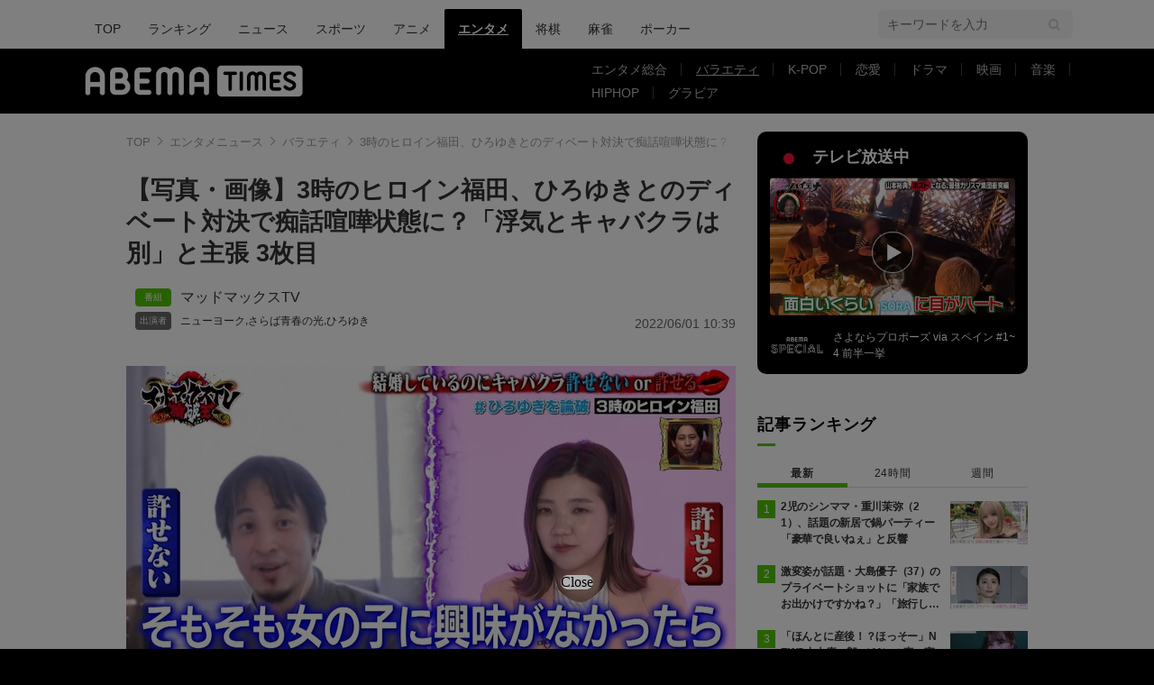

--- FILE ---
content_type: text/html; charset=utf-8
request_url: https://times.abema.tv/articles/photo/10025465?pn=3
body_size: 16123
content:
<!DOCTYPE html>
<html lang="ja">
<head>
<meta charset="utf-8">
  <meta http-equiv="X-UA-Compatible" content="IE=edge">
  <meta name="viewport" content="width=device-width">
<title>【写真・画像】3時のヒロイン福田、ひろゆきとのディベート対決で痴話喧嘩状態に？「浮気とキャバクラは別」と主張 3枚目 | バラエティ | ABEMA TIMES | アベマタイムズ</title>
<meta name="description" content="【写真】3時のヒロインの福田麻貴がひろゆきとディベート対決を行い、結婚した後にキャバクラに通うことへの是非を討論した。【動画】福田麻貴とひろゆきのディベート対決の結果　31日、ABEMAとテレビ朝日が共同制作する新バラエティー枠『ネオバズ！～BUZZる！ネオ…">
<meta property="article:publisher" content="https://www.facebook.com/ABEMATIMES/">
<meta property="fb:app_id" content="2226295124255038">
  <meta name="author" content="ABEMA TIMES編集部">
<meta name="theme-color" content="#">
  <meta name="robots" content="max-image-preview:large">

  <meta property="og:locale" content="ja_JP">
  <meta property="og:site_name" content="ABEMA TIMES">
<meta property="og:url" content="https://times.abema.tv/articles/photo/10025465">
<meta property="og:type" content="article">
<meta property="og:title" content="【写真・画像】3時のヒロイン福田、ひろゆきとのディベート対決で痴話喧嘩状態に？「浮気とキャバクラは別」と主張 3枚目 | バラエティ | ABEMA TIMES | アベマタイムズ">
<meta property="og:image" content="https://times-abema.ismcdn.jp/mwimgs/b/d/1200w/img_bd829314b6b8d173656f2b90540f0a78182246.jpg">
<meta property="og:description" content="【写真】3時のヒロインの福田麻貴がひろゆきとディベート対決を行い、結婚した後にキャバクラに通うことへの是非を討論した。【動画】福田麻貴とひろゆきのディベート対決の結果　31日、ABEMAとテレビ朝日が共同制作する新バラエティー枠『ネオバズ！～BUZZる！ネオ…">
<meta name="twitter:card" content="summary_large_image">
<meta name="twitter:site" content="@ABEMATIMES">
<meta name="twitter:domain" content="times.abema.tv">
<link rel="alternate" type="application/rss+xml" title="RSS | ABEMA TIMES" href="https://times.abema.tv/list/feed/rss">
  <link rel="shortcut icon" type="image/vnd.microsoft.icon" href="https://times-abema.ismcdn.jp/favicon.ico">
<link rel="apple-touch-icon-precomposed" href="https://times-abema.ismcdn.jp/common/images/icons/apple-touch-icon.png">
<link rel="preload" as="image" href="https://times-abema.ismcdn.jp/common/images/abema/logo-categories.png">
<link rel="preload" as="image" href="https://times-abema.ismcdn.jp/mwimgs/b/d/724w/img_bd829314b6b8d173656f2b90540f0a78182246.jpg" imagesrcset="https://times-abema.ismcdn.jp/mwimgs/b/d/724w/img_bd829314b6b8d173656f2b90540f0a78182246.jpg 1x, https://times-abema.ismcdn.jp/mwimgs/b/d/1448w/img_bd829314b6b8d173656f2b90540f0a78182246.jpg 2x" fetchpriority="high">
<link rel="stylesheet" href="https://times-abema.ismcdn.jp/resources/abema/css/pc/pages/gallery.css?rd=202601131013">
<link rel="stylesheet" href="https://times-abema.ismcdn.jp/resources/abema/css/pc/pages/leafs.css?rd=202601131013">
  <link rel="manifest" href="/manifest.json?rd=202601131013">


<link rel="preconnect" href="https://times-abema.ismcdn.jp" crossorigin>
<link rel="preconnect" href="https://www.google-analytics.com" crossorigin>
<link rel="preconnect" href="https://www.googletagmanager.com" crossorigin>
<link rel="preconnect" href="https://analytics.google.com" crossorigin>
<link rel="preconnect" href="https://storage.googleapis.com" crossorigin>
<link rel="preconnect" href="https://image.p-c2-x.abema-tv.com" crossorigin>
<link rel="preconnect" href="https://abema.tv" crossorigin>
<link rel="preconnect" href="https://code.jquery.com" crossorigin>

<!-- Google Tag Manager -->
<script>

  window.dataLayer = window.dataLayer || [];
  var hash = {"article_id":10025465,"category_id":"エンタメ","sub_category_id":"バラエティ","publish_data":"2022/06/01","is_interstitial_article":false,"article_type":"default"};
    if (document.referrer) {
      hash['previous_page'] = document.referrer;
    }
  dataLayer.push(hash);
  dataLayer.push({'event': 'pageview'});
  console.log(dataLayer[0], 'dataLayer');
</script>
<script>(function(w,d,s,l,i){w[l]=w[l]||[];w[l].push({'gtm.start':
new Date().getTime(),event:'gtm.js'});var f=d.getElementsByTagName(s)[0],
j=d.createElement(s),dl=l!='dataLayer'?'&l='+l:'';j.async=true;j.src=
'https://www.googletagmanager.com/gtm.js?id='+i+dl;f.parentNode.insertBefore(j,f);
})(window,document,'script','dataLayer','GTM-TFVZ8N');</script>
<!-- End Google Tag Manager -->


<script type="application/ld+json">
[{"@context":"http://schema.org","@type":"WebSite","name":"ABEMA TIMES","alternateName":"ABEMA TIMES | ABEMA公式ニュースサイト","url":"https://times.abema.tv","sameAs":["https://www.facebook.com/ABEMATIMES/","https://x.com/ABEMATIMES"],"potentialAction":{"@type":"SearchAction","target":"https://times.abema.tv/list/search?fulltext={fulltext}","query-input":"required name=fulltext"}},{"@context":"http://schema.org","@type":"SiteNavigationElement","url":["/"]},{"@context":"http://schema.org","@type":"BreadcrumbList","itemListElement":[{"@type":"ListItem","position":1,"item":{"@id":"https://times.abema.tv","name":"ABEMA TIMES"}},{"@type":"ListItem","position":2,"item":{"@id":"https://times.abema.tv/entame","name":"エンタメニュース"}},{"@type":"ListItem","position":3,"item":{"@id":"https://times.abema.tv/variety","name":"バラエティ"}},{"@type":"ListItem","position":4,"item":{"@id":"https://times.abema.tv/articles/photo/10025465","name":"3時のヒロイン福田、ひろゆきとのディベート対決で痴話喧嘩状態に？「浮気とキャバクラは別」と主張"}}]},{"@context":"http://schema.org","@type":"NewsArticle","mainEntityOfPage":{"@type":"WebPage","@id":"https://times.abema.tv/articles/-/10025465"},"headline":"3時のヒロイン福田、ひろゆきとのディベート対決で痴話喧嘩状態に？「浮気とキャバクラは別」と主張","image":{"@type":"ImageObject","url":"https://times-abema.ismcdn.jp/mwimgs/b/d/1200w/img_bd829314b6b8d173656f2b90540f0a78182246.jpg","width":"1200","height":"674"},"datePublished":"2022-06-01T10:39:00+09:00","dateModified":"2022-06-01T10:39:00+09:00","author":{"@type":"Organization","name":"ABEMA TIMES編集部"},"description":"3時のヒロインの福田麻貴がひろゆきとディベート対決を行い、結婚した後にキャバクラに通うことへの是非を討論した。【動画】福田麻貴とひろゆきのディベート対決の結果　31日、ABEMAとテレビ朝日が共同制作する新バラエティー枠『ネオバズ！～BUZZる！ネオ…","publisher":{"@type":"Organization","name":"ABEMA TIMES","logo":{"@type":"ImageObject","url":"https://times.abema.tv/common/images/abema/bn_400x60.png"}}}]
</script>

    <script type="text/javascript">
      window._taboola = window._taboola || [];
      _taboola.push({photo:'auto'});
      !function (e, f, u, i) {
        if (!document.getElementById(i)){
          e.async = 1;
          e.src = u;
          e.id = i;
          f.parentNode.insertBefore(e, f);
        }
      }(document.createElement('script'),
      document.getElementsByTagName('script')[0],
      '//cdn.taboola.com/libtrc/abematimes-network/loader.js',
      'tb_loader_script');
      if(window.performance && typeof window.performance.mark == 'function')
        {window.performance.mark('tbl_ic');}
    </script>


<script type="text/javascript">
  window.googletag = window.googletag || {};
  window.googletag.cmd = window.googletag.cmd || [];
  console.log('gpt.js読み込み')
</script>


<script async src="https://securepubads.g.doubleclick.net/tag/js/gpt.js" crossorigin="anonymous"></script>


<script type="text/javascript">
  window.pbjs = window.pbjs || {};
  window.pbjs.que = window.pbjs.que || [];
</script>
<script async='async' src="https://flux-cdn.com/client/1000354/times-abema_01654.min.js"></script>
<script type="text/javascript">
  window.fluxtag = {
    readyBids: {
      prebid: false,
      amazon: false,
      google: false
    },
    failSafeTimeout: 3e3,
    isFn: function isFn(object) {
      var _t = 'Function';
      var toString = Object.prototype.toString;
      return toString.call(object) === '[object ' + _t + ']';
    },
    launchAdServer: function() {
      if (!fluxtag.readyBids.prebid || !fluxtag.readyBids.amazon) {
        return;
      }
      fluxtag.requestAdServer();
    },
    requestAdServer: function() {
      if (!fluxtag.readyBids.google) {
        fluxtag.readyBids.google = true;
        googletag.cmd.push(function () {
          if (!!(pbjs.setTargetingForGPTAsync) && fluxtag.isFn(pbjs.setTargetingForGPTAsync)) {
            pbjs.que.push(function () {
              pbjs.setTargetingForGPTAsync();
            });
          }
          googletag.pubads().refresh();
        });
      }
    }
  };
</script>
<script type="text/javascript">
  setTimeout(function() {
    fluxtag.requestAdServer();
  }, fluxtag.failSafeTimeout);
</script>
<script type='text/javascript'>
  ! function (a9, a, p, s, t, A, g) {
    if (a[a9]) return;

    function q(c, r) {
      a[a9]._Q.push([c, r])
    }
    a[a9] = {
      init: function () {
        q("i", arguments)
      },
      fetchBids: function () {
        q("f", arguments)
      },
      setDisplayBids: function () {},
      targetingKeys: function () {
        return []
      },
      _Q: []
    };
    A = p.createElement(s);
    A.async = !0;
    A.src = t;
    g = p.getElementsByTagName(s)[0];
    g.parentNode.insertBefore(A, g)
  }("apstag", window, document, "script", "//c.amazon-adsystem.com/aax2/apstag.js");
  apstag.init({
    pubID: '5232',
    adServer: 'googletag',
    bidTimeout: 1e3
  });
  apstag.fetchBids({
    slots: [{
  slotID: "div-gpt-ad-1698676584485-0",
  slotName: "/22954913985/all_all_pc_rightcolumn1",
  sizes: [300,250]
}
,{
  slotID: "div-gpt-ad-1698676604498-0",
  slotName: "/22954913985/all_all_pc_rightcolumn2",
  sizes: [300,600]
}
,{
  slotID: "div-gpt-ad-1693799467200-0",
  slotName: "/22954913985/article_all_pc_photo_1",
  sizes: [[336,280],[300,250]]
}
,{
  slotID: "div-gpt-ad-1693799616902-0",
  slotName: "/22954913985/article_all_pc_photo_2",
  sizes: [[336,280],[300,250]]
}
]
  }, function (bids) {
    googletag.cmd.push(function () {
      apstag.setDisplayBids();

      fluxtag.readyBids.amazon = true;
      fluxtag.launchAdServer();
    });
  });
</script>

<script>
  googletag.cmd.push(function() {
    googletag.pubads().setTargeting('genre', 'variety');
    
    googletag.defineSlot('/22954913985/article_all_pc_gateleft', [200, 701], 'div-gpt-ad-1702011303152-0').setCollapseEmptyDiv(true, true).addService(googletag.pubads());
googletag.defineSlot('/22954913985/article_all_pc_gatetop', [1040, 250], 'div-gpt-ad-1698672125497-0').setCollapseEmptyDiv(true).addService(googletag.pubads());
googletag.defineSlot('/22954913985/article_all_pc_gateright', [200, 700], 'div-gpt-ad-1702011093675-0').setCollapseEmptyDiv(true, true).addService(googletag.pubads());
googletag.defineSlot('/22954913985/all_all_pc_rightcolumn1', [300, 250], 'div-gpt-ad-1698676584485-0').addService(googletag.pubads());
googletag.defineSlot('/22954913985/all_all_pc_rightcolumn2', [300, 600], 'div-gpt-ad-1698676604498-0').addService(googletag.pubads());
var anchorSlot;
anchorSlot = googletag.defineOutOfPageSlot('/22954913985/article_all_pc_anker', googletag.enums.OutOfPageFormat.BOTTOM_ANCHOR);

if (anchorSlot) {
  anchorSlot.addService(googletag.pubads());

  window.googletag.pubads().addEventListener('slotRenderEnded', function (event) {
    if(event.isEmpty){
      console.log('gtag isEmpty');
      console.log(event.slot.getSlotElementId());
      return false;
    }
    if(event.slot.getSlotElementId().indexOf('article_all_pc_anker') > -1){
      if(event.size.length){
        var h = event.size[1];
        window.addEventListener('load', function(){
          console.log('gtag listener in load listener');
          $('.js-to-top').css('bottom', h + 47 + 'px');
        });
      }
    }
  });
}
var interstitialSlot;
interstitialSlot = googletag.defineOutOfPageSlot('/22954913985/article_all_pc_interstitial',googletag.enums.OutOfPageFormat.INTERSTITIAL);

if (interstitialSlot) {
  interstitialSlot.addService(googletag.pubads());
}
googletag.defineSlot('/22954913985/article_all_pc_kijiue', [728, 90], 'div-gpt-ad-1692929856131-0').addService(googletag.pubads());
googletag.defineSlot('/22954913985/article_all_pc_photo_1', [[336, 280], [300, 250]], 'div-gpt-ad-1693799467200-0').addService(googletag.pubads());
googletag.defineSlot('/22954913985/article_all_pc_photo_2', [[336, 280], [300, 250]], 'div-gpt-ad-1693799616902-0').addService(googletag.pubads());


    function randomInt(min, max) {
      return Math.floor( Math.random() * (max + 1 - min) ) + min;
    }

      googletag.pubads().setTargeting("fluct_ad_group", String(randomInt(1, 10)));

    googletag.pubads().disableInitialLoad();
    googletag.pubads().enableSingleRequest();

    googletag.enableServices();

    if (!!(window.pbFlux) && !!(window.pbFlux.prebidBidder) && fluxtag.isFn(window.pbFlux.prebidBidder)) {
      pbjs.que.push(function () {
        window.pbFlux.prebidBidder();
      });
    } else {
      fluxtag.readyBids.prebid = true;
      fluxtag.launchAdServer();
    }
  });


window.googletag = window.googletag || {cmd: []};
for(i=1; i<=5; i++) {
  const adSlot = [];
  let id1 = 'div-gpt-ad-1693799467200-' + i;
  let id2 = 'div-gpt-ad-1693799616902-' + i;
  googletag.cmd.push(function() {
    adSlot.push(googletag.defineSlot('/22954913985/article_all_pc_photo_1', [[336, 280], [300, 250]], id1).addService(googletag.pubads()));
    adSlot.push(googletag.defineSlot('/22954913985/article_all_pc_photo_2', [[336, 280], [300, 250]], id2).addService(googletag.pubads()));
    googletag.pubads().refresh(adSlot);
  });
}

  (function() {
    var pa = document.createElement('script'); pa.type = 'text/javascript'; pa.charset = "utf-8"; pa.async = true;
    pa.src = window.location.protocol + "//api.popin.cc/searchbox/abematimes.js";
    var s = document.getElementsByTagName('script')[0]; s.parentNode.insertBefore(pa, s);
  })();
</script>

<script async src="https://yads.c.yimg.jp/js/yads-async.js"></script>
  <script async src="https://pagead2.googlesyndication.com/pagead/js/adsbygoogle.js?client=ca-pub-6845393640653469" crossorigin="anonymous"></script>


<script>
window.pushMST_config={"vapidPK":"BIZgYrmxqBfolcrCDu0L4R5IkCzwyZaCqvz9EmY2mrLijpPduFfUTiFTqoGquDzcBfiJrAo1mkSQ5jgxhbw1qfU","enableOverlay":true,"swPath":"/sw.js","i18n":{}};
  var pushmasterTag = document.createElement('script');
  pushmasterTag.src = "https://cdn.pushmaster-cdn.xyz/scripts/publishers/685522a816a8578b6e2d6de5/SDK.js";
  pushmasterTag.setAttribute('defer','');

  var firstScriptTag = document.getElementsByTagName('script')[0];
  firstScriptTag.parentNode.insertBefore(pushmasterTag, firstScriptTag);
</script>

<script type="module" src="https://cdn01.stright.bizris.com/js/1.0/cookie_consent_setting.js?banner_type=banner" charset="UTF-8" data-site-id="SIT-d3c1466c-ed71-46c6-86aa-70095421e33d"></script></head>
<body>
<div class="page leafs gallery">
<header class="g-header">
    <div class="g-header-wrapper">
      <nav class="g-nav">
        <ul class="g-nav-list">
          <li class="g-nav-list__list"><a class="g-nav-list__link" href="/">TOP</a></li>
          <li class="g-nav-list__list"><a class="g-nav-list__link" href="/ranking/realtime">ランキング</a></li>
            <li class="g-nav-list__list"><a class="g-nav-list__link" href="/news">ニュース</a></li>
            <li class="g-nav-list__list"><a class="g-nav-list__link" href="/sports">スポーツ</a></li>
            <li class="g-nav-list__list"><a class="g-nav-list__link" href="/anime">アニメ</a></li>
            <li class="g-nav-list__list"><a class="g-nav-list__link is-current" href="/entame">エンタメ</a></li>
            <li class="g-nav-list__list"><a class="g-nav-list__link" href="/shogi">将棋</a></li>
            <li class="g-nav-list__list"><a class="g-nav-list__link" href="/mahjong">麻雀</a></li>
            <li class="g-nav-list__list"><a class="g-nav-list__link" href="/poker">ポーカー</a></li>
        </ul>
      </nav>
        <div class="c-tools">
            
          <div class="c-keyword-search">
            <label for="keyword_search" class="c-keyword-search__label">
              <input id="keyword_search" type="input" placeholder="キーワードを入力" class="c-keyword-search__input js-search-text">
            </label>
          </div>
        </div>
    </div>
  <div class="g-subnav-div">
    <div class="g-header-wrapper">
      <div class="g-header-logo">
          <a class="g-header-logo__link" href="/"><img class="g-header-logo__img" src="https://times-abema.ismcdn.jp/common/images/abema/logo-categories.png" width="250" height="45" alt="ニュース【ABEMA TIMES | アベマタイムズ】"></a>
      </div>
        <nav class="g-subnav">
          <ul class="g-subnav-list">
              <li class="g-subnav-list__list">
                <a class="g-subnav-list__link" href="/entamenews">エンタメ総合</a>
              </li>
              <li class="g-subnav-list__list">
                <a class="g-subnav-list__link is-current" href="/variety">バラエティ</a>
              </li>
              <li class="g-subnav-list__list">
                <a class="g-subnav-list__link" href="/kpop">K-POP</a>
              </li>
              <li class="g-subnav-list__list">
                <a class="g-subnav-list__link" href="/reality">恋愛</a>
              </li>
              <li class="g-subnav-list__list">
                <a class="g-subnav-list__link" href="/drama">ドラマ</a>
              </li>
              <li class="g-subnav-list__list">
                <a class="g-subnav-list__link" href="/movie">映画</a>
              </li>
              <li class="g-subnav-list__list">
                <a class="g-subnav-list__link" href="/music">音楽</a>
              </li>
              <li class="g-subnav-list__list">
                <a class="g-subnav-list__link" href="/hiphop">HIPHOP</a>
              </li>
              <li class="g-subnav-list__list">
                <a class="g-subnav-list__link" href="/gravure">グラビア</a>
              </li>
          </ul>
        </nav>
    </div>
  </div>
</header>  <div class="l-wrapper --ad-gate">
      <!-- /22954913985/article_all_pc_gateleft -->
<div id='div-gpt-ad-1702011303152-0' class="l-ad-gete-side">
  <script>
    googletag.cmd.push(function() { googletag.display('div-gpt-ad-1702011303152-0'); });
  </script>
</div>
    <div class="l-contents">
        <div class="l-ad-gate-top">
  <!-- /22954913985/article_all_pc_gatetop -->
  <div id='div-gpt-ad-1698672125497-0' style='min-width: 1040px; min-height: 250px;'>
    <script>
      googletag.cmd.push(function() { googletag.display('div-gpt-ad-1698672125497-0'); });
    </script>
  </div>
</div>
      <div class="l-main-side-wrapper">
        <main class="l-main">
<div class="l-component-wrapper mgb-pc--25">
  <nav class="c-breadcrumb">
    <ol class="c-breadcrumb__list">
      <li class="c-breadcrumb__item"><a href="/" class="c-breadcrumb__link">TOP</a></li>
      <li class="c-breadcrumb__item"><a href="/entame" class="c-breadcrumb__link">エンタメニュース</a></li>
      <li class="c-breadcrumb__item"><a href="/variety" class="c-breadcrumb__link">バラエティ</a></li>
      <li class="c-breadcrumb__item"><a href="https://times.abema.tv/articles/photo/10025465" class="c-breadcrumb__link">3時のヒロイン福田、ひろゆきとのディベート対決で痴話喧嘩状態に？「浮気とキャバクラは別」と主張</a></li>
    </ol>
  </nav>
</div>          <article>
<div class="article-header">
    <h1 class="article-header__title">【写真・画像】3時のヒロイン福田、ひろゆきとのディベート対決で痴話喧嘩状態に？「浮気とキャバクラは別」と主張 3枚目</h1>
  <div class="l-flex l-items-end">
    <div class="article-header-tags l-flex-1"><div class="article-header-tags__tag --program l-space-x-2"><a href="/tags/%E3%83%9E%E3%83%83%E3%83%89%E3%83%9E%E3%83%83%E3%82%AF%E3%82%B9TV" class="article-header-tags__tag-link">マッドマックスTV</a></div><div class="article-header-tags__tag --person l-space-x-2 l-mt-1"><a href="/tags/%E3%83%8B%E3%83%A5%E3%83%BC%E3%83%A8%E3%83%BC%E3%82%AF" class="article-header-tags__tag-link">ニューヨーク</a>,<a href="/tags/%E3%81%95%E3%82%89%E3%81%B0%E9%9D%92%E6%98%A5%E3%81%AE%E5%85%89" class="article-header-tags__tag-link">さらば青春の光</a>,<a href="/tags/%E3%81%B2%E3%82%8D%E3%82%86%E3%81%8D" class="article-header-tags__tag-link">ひろゆき</a></div></div>
    <time datetime="2022-06-01T10:39:00+09:00" class="article-header__date l-flex-initial">2022/06/01 10:39</time>
  </div>
</div>
            <div class="article-body">
  <script>
    window.TOOLS = {};
    window.TOOLS.cdn = '';
    window.TOOLS.device = '';
    window.TOOLS.title = '3時のヒロイン福田、ひろゆきとのディベート対決で痴話喧嘩状態に？「浮気とキャバクラは別」と主張';
    window.GALLERY = {};
    window.GALLERY.photos = [{"src":"/mwimgs/b/d/-/img_bd829314b6b8d173656f2b90540f0a78182246.jpg","caption":"","imgx1":"https://times-abema.ismcdn.jp/mwimgs/b/d/676w/img_bd829314b6b8d173656f2b90540f0a78182246.jpg","imgx2":"https://times-abema.ismcdn.jp/mwimgs/b/d/1352w/img_bd829314b6b8d173656f2b90540f0a78182246.jpg","height":379},{"src":"/mwimgs/b/8/-/img_b89a5faafac22dad994a56d4d427af0d174050.jpg","caption":"","imgx1":"https://times-abema.ismcdn.jp/mwimgs/b/8/676w/img_b89a5faafac22dad994a56d4d427af0d174050.jpg","imgx2":"https://times-abema.ismcdn.jp/mwimgs/b/8/1352w/img_b89a5faafac22dad994a56d4d427af0d174050.jpg","height":378},{"src":"/mwimgs/4/c/-/img_4c564333b40789794c57d8c291d28783212832.jpg","caption":"","imgx1":"https://times-abema.ismcdn.jp/mwimgs/4/c/676w/img_4c564333b40789794c57d8c291d28783212832.jpg","imgx2":"https://times-abema.ismcdn.jp/mwimgs/4/c/1352w/img_4c564333b40789794c57d8c291d28783212832.jpg","height":376},{"src":"/mwimgs/b/9/-/img_b92e067530a7518f94c202dc40837ab6187073.jpg","caption":"","imgx1":"https://times-abema.ismcdn.jp/mwimgs/b/9/676w/img_b92e067530a7518f94c202dc40837ab6187073.jpg","imgx2":"https://times-abema.ismcdn.jp/mwimgs/b/9/1352w/img_b92e067530a7518f94c202dc40837ab6187073.jpg","height":381},{"src":"/mwimgs/2/5/-/img_25ec3888337c737bdbc1d02f13cf93ad139154.jpg","caption":"","imgx1":"https://times-abema.ismcdn.jp/mwimgs/2/5/676w/img_25ec3888337c737bdbc1d02f13cf93ad139154.jpg","imgx2":"https://times-abema.ismcdn.jp/mwimgs/2/5/1352w/img_25ec3888337c737bdbc1d02f13cf93ad139154.jpg","height":375}];
    window.GALLERY.page = 3
    window.GALLERY.total = 5

  </script>
    <div class="js-gallery-body">
    <figure id="p3">
<a class="article-gallery-img-wrap --link" href="https://abema.go.link/video/episode/90-1449_s2_p39?utm_campaign=abematimes_20220601_free_10025465_link_article_gallery_03&utm_medium=web&utm_source=abematimes&adj_t=1o8o1k5q&adj_campaign=202206&adj_adgroup=01&adj_creative=abematimes_20220601_free_10025465_link_article_gallery_num&adj_tracker_limit=25000&adj_redirect=https%3A%2F%2Fabema.tv%2Fvideo%2Fepisode%2F90-1449_s2_p39%3Futm_campaign%3Dabematimes_20220601_free_10025465_link_article_gallery_num%26utm_medium%3Dweb%26utm_source%3Dabematimes" target="_blank"><img class="js-gallery-scroll" src="https://times-abema.ismcdn.jp/mwimgs/4/c/676w/img_4c564333b40789794c57d8c291d28783212832.jpg" srcset="https://times-abema.ismcdn.jp/mwimgs/4/c/676w/img_4c564333b40789794c57d8c291d28783212832.jpg 1x, https://times-abema.ismcdn.jp/mwimgs/4/c/1352w/img_4c564333b40789794c57d8c291d28783212832.jpg 2x" data-gallery-src="https://times-abema.ismcdn.jp/mwimgs/4/c/1352w/img_4c564333b40789794c57d8c291d28783212832.jpg" alt="3時のヒロイン福田、ひろゆきとのディベート対決で痴話喧嘩状態に？「浮気とキャバクラは別」と主張 3枚目" width="676" height="376"></a>
<div class="article-gallery-text">
<div>画像3枚目／5枚</div>
  </div>
</figure>
<div class="article-gallery-btn-wrap">
  <a class="article-gallery-btn --article" href="/articles/-/10025465?page=1">記事を読む</a>
<a class="article-gallery-btn --tv" href="https://abema.go.link/video/episode/90-1449_s2_p39?utm_campaign=abematimes_20220601_free_10025465_link_article_gallery_num&utm_medium=web&utm_source=abematimes&adj_t=1o8o1k5q&adj_campaign=202206&adj_adgroup=01&adj_creative=abematimes_20220601_free_10025465_link_article_gallery_num&adj_tracker_limit=25000&adj_redirect=https%3A%2F%2Fabema.tv%2Fvideo%2Fepisode%2F90-1449_s2_p39%3Futm_campaign%3Dabematimes_20220601_free_10025465_link_article_gallery_num%26utm_medium%3Dweb%26utm_source%3Dabematimes" target="_blank">【映像】ABEMAでみる</a>
</div>
<div class="article-gallery-text --center">▼スクロールで次の画像をみる▼</div>
<div class="u-lg-flex u-lg-justify-between mgb-pc--40" style='min-height: 250px;'>
<!-- /22954913985/article_all_pc_photo_1 -->
<div id='div-gpt-ad-1693799467200-3' style='min-width: 300px; min-height: 250px;'>
  <script>
    googletag.cmd.push(function() { googletag.display('div-gpt-ad-1693799467200-3'); });
  </script>
</div>
<!-- /22954913985/article_all_pc_photo_2 -->
<div id='div-gpt-ad-1693799616902-3' style='min-width: 300px; min-height: 250px;'>
  <script>
    googletag.cmd.push(function() { googletag.display('div-gpt-ad-1693799616902-3'); });
  </script>
</div>
</div>

    <div class="js-gallery-more" data-page="3" data-device="pc" data-article="/articles/-/10025465?page=1" data-tv="https://abema.go.link/video/episode/90-1449_s2_p39?utm_campaign=abematimes_20220601_free_10025465_link_article_gallery_num&utm_medium=web&utm_source=abematimes&adj_t=1o8o1k5q&adj_campaign=202206&adj_adgroup=01&adj_creative=abematimes_20220601_free_10025465_link_article_gallery_num&adj_tracker_limit=25000&adj_redirect=https%3A%2F%2Fabema.tv%2Fvideo%2Fepisode%2F90-1449_s2_p39%3Futm_campaign%3Dabematimes_20220601_free_10025465_link_article_gallery_num%26utm_medium%3Dweb%26utm_source%3Dabematimes"></div>
  </div>
              <div class="article-relation-links">
  
  <div><a href="https://abema.go.link/video/episode/90-1449_s2_p39?utm_campaign=abematimes_20220601_free_10025465_link_article_gallery_tx&amp;utm_medium=web&amp;utm_source=abematimes&amp;adj_t=1o8o1k5q&amp;adj_campaign=202206&amp;adj_adgroup=01&amp;adj_creative=abematimes_20220601_free_10025465_link_article_gallery_tx&amp;adj_tracker_limit=25000&amp;adj_redirect=https%3A%2F%2Fabema.tv%2Fvideo%2Fepisode%2F90-1449_s2_p39%3Futm_campaign%3Dabematimes_20220601_free_10025465_link_article_gallery_tx%26utm_medium%3Dweb%26utm_source%3Dabematimes" class="article-relation-links__link">【動画】福田麻貴とひろゆきのディベート対決の結果</a></div>
<div><a href="https://times.abema.tv/articles/-/10023072" class="article-relation-links__link">ラッパー呂布カルマがひろゆきを華麗に論破！ 「これがディベート」「めっちゃ強いやん」とニューヨークら大興奮</a></div>
<div><a href="https://times.abema.tv/articles/-/10015974" class="article-relation-links__link">あのちゃん、論破してくるひろゆきに「うるさい」とブチギレ！ ディベート対決の結果にも「マジで腹立つ」と怒り露わに</a></div>
</div>

              <div class="article-relation-card l-article-relation-card">


            <a href="https://abema.tv/video/episode/90-1449_s2_p39" target="_blank" class="article-relation-card__link">
              <div class="l-article-relation-card__img"><img src="[data-uri]" data-src="https://times-abema.ismcdn.jp/mwimgs/4/d/200w/img_4dc2bfe9cd778621bcc3beb507245fd5764207.jpg" data-srcset="https://times-abema.ismcdn.jp/mwimgs/4/d/200w/img_4dc2bfe9cd778621bcc3beb507245fd5764207.jpg 1x,https://times-abema.ismcdn.jp/mwimgs/4/d/400w/img_4dc2bfe9cd778621bcc3beb507245fd5764207.jpg 2x" width="200" height="112" class="article-relation-card__img not-fiximg lazy" alt="マッドマックスTV論破王" style=""></div>
              <div class="l-article-relation-card__letters article-relation-card-letters">
                <div class="article-relation-card-letters__inner">
                  <div class="article-relation-card__ttl">マッドマックスTV論破王</div>
                  <div class="article-relation-card__outset">#46：打倒ひろゆき！VS北村弁護士 3時のヒロイン福田</div>
                </div>
                <div class="article-relation-card__media">ABEMA</div>
              </div>
            </a>
          </div>

<div class="article-relation-card l-article-relation-card">



            <a href="https://abema.tv/video/episode/90-1449_s2_p35" target="_blank" class="article-relation-card__link">
              <div class="l-article-relation-card__img"><img src="[data-uri]" data-src="https://times-abema.ismcdn.jp/mwimgs/0/c/200w/img_0c7eb2c9329c569fa17b3856cb78baba97046.jpg" data-srcset="https://times-abema.ismcdn.jp/mwimgs/0/c/200w/img_0c7eb2c9329c569fa17b3856cb78baba97046.jpg 1x,https://times-abema.ismcdn.jp/mwimgs/0/c/400w/img_0c7eb2c9329c569fa17b3856cb78baba97046.jpg 2x" width="200" height="112" class="article-relation-card__img not-fiximg lazy" alt="マッドマックスTV論破王" style=""></div>
              <div class="l-article-relation-card__letters article-relation-card-letters">
                <div class="article-relation-card-letters__inner">
                  <div class="article-relation-card__ttl">マッドマックスTV論破王</div>
                  <div class="article-relation-card__outset">#43：打倒ひろゆき！ディベート対決　呂布カルマ</div>
                </div>
                <div class="article-relation-card__media">ABEMA</div>
              </div>
            </a>
          </div>

              <div class="article-relation-card l-article-relation-card --abematv">



            <a href="https://abema.go.link/lp/hiroyuki-onair?utm_campaign=abematimes_20220601_free_10025465_link_article_gallery_box_footer&amp;utm_medium=web&amp;utm_source=abematimes&amp;adj_t=1o8o1k5q&amp;adj_campaign=202206&amp;adj_adgroup=01&amp;adj_creative=abematimes_20220601_free_10025465_link_article_gallery_box_footer&amp;adj_tracker_limit=25000&amp;adj_redirect=https%3A%2F%2Fabema.tv%2Flp%2Fhiroyuki-onair%3Futm_campaign%3Dabematimes_20220601_free_10025465_link_article_gallery_box_footer%26utm_medium%3Dweb%26utm_source%3Dabematimes" target="_blank" class="article-relation-card__link">
              <div class="l-article-relation-card__img"><img src="[data-uri]" data-src="https://times-abema.ismcdn.jp/mwimgs/0/f/200w/img_0f6086096c622db5b422c422369950de498569.png" data-srcset="https://times-abema.ismcdn.jp/mwimgs/0/f/200w/img_0f6086096c622db5b422c422369950de498569.png 1x,https://times-abema.ismcdn.jp/mwimgs/0/f/400w/img_0f6086096c622db5b422c422369950de498569.png 2x" width="200" height="104" class="article-relation-card__img not-fiximg lazy" alt="ひろゆき出演番組の配信情報はこちら" style=""></div>
              <div class="l-article-relation-card__letters article-relation-card-letters">
                <div class="article-relation-card-letters__inner">
                  <div class="article-relation-card__ttl">ひろゆき出演番組の配信情報はこちら</div>
                  
                </div>
                <div class="article-relation-card__logo"><span>ABEMAでみる</span></div>
              </div>
            </a>
          </div>

              
            </div>

<div class="l-main-row">
  <div class="article-sns">
    <div class="article-sns__list">
      <a href="https://www.facebook.com/sharer.php?src=bm&u=https%3A%2F%2Ftimes.abema.tv%2Farticles%2Fphoto%2F10025465&t=3%E6%99%82%E3%81%AE%E3%83%92%E3%83%AD%E3%82%A4%E3%83%B3%E7%A6%8F%E7%94%B0%E3%80%81%E3%81%B2%E3%82%8D%E3%82%86%E3%81%8D%E3%81%A8%E3%81%AE%E3%83%87%E3%82%A3%E3%83%99%E3%83%BC%E3%83%88%E5%AF%BE%E6%B1%BA%E3%81%A7%E7%97%B4%E8%A9%B1%E5%96%A7%E5%98%A9%E7%8A%B6%E6%85%8B%E3%81%AB%EF%BC%9F%E3%80%8C%E6%B5%AE%E6%B0%97%E3%81%A8%E3%82%AD%E3%83%A3%E3%83%90%E3%82%AF%E3%83%A9%E3%81%AF%E5%88%A5%E3%80%8D%E3%81%A8%E4%B8%BB%E5%BC%B5" data-url="https://www.facebook.com/sharer.php?src=bm&u=https%3A%2F%2Ftimes.abema.tv%2Farticles%2Fphoto%2F10025465&t=3%E6%99%82%E3%81%AE%E3%83%92%E3%83%AD%E3%82%A4%E3%83%B3%E7%A6%8F%E7%94%B0%E3%80%81%E3%81%B2%E3%82%8D%E3%82%86%E3%81%8D%E3%81%A8%E3%81%AE%E3%83%87%E3%82%A3%E3%83%99%E3%83%BC%E3%83%88%E5%AF%BE%E6%B1%BA%E3%81%A7%E7%97%B4%E8%A9%B1%E5%96%A7%E5%98%A9%E7%8A%B6%E6%85%8B%E3%81%AB%EF%BC%9F%E3%80%8C%E6%B5%AE%E6%B0%97%E3%81%A8%E3%82%AD%E3%83%A3%E3%83%90%E3%82%AF%E3%83%A9%E3%81%AF%E5%88%A5%E3%80%8D%E3%81%A8%E4%B8%BB%E5%BC%B5" class="article-sns__item js-share u-block" target="_blank">
        <div class="article-sns__iwrap --fb"><img src="[data-uri]" data-src="https://times-abema.ismcdn.jp/common/images/i_sns_fb.png" width="30" height="30" class="article-sns__iwrap-img --fb lazy" alt="Facebook" style=""></div>
      </a>
      <a href="https://x.com/intent/tweet?url=https%3A%2F%2Ftimes.abema.tv%2Farticles%2Fphoto%2F10025465&text=3%E6%99%82%E3%81%AE%E3%83%92%E3%83%AD%E3%82%A4%E3%83%B3%E7%A6%8F%E7%94%B0%E3%80%81%E3%81%B2%E3%82%8D%E3%82%86%E3%81%8D%E3%81%A8%E3%81%AE%E3%83%87%E3%82%A3%E3%83%99%E3%83%BC%E3%83%88%E5%AF%BE%E6%B1%BA%E3%81%A7%E7%97%B4%E8%A9%B1%E5%96%A7%E5%98%A9%E7%8A%B6%E6%85%8B%E3%81%AB%EF%BC%9F%E3%80%8C%E6%B5%AE%E6%B0%97%E3%81%A8%E3%82%AD%E3%83%A3%E3%83%90%E3%82%AF%E3%83%A9%E3%81%AF%E5%88%A5%E3%80%8D%E3%81%A8%E4%B8%BB%E5%BC%B5" data-url="https://x.com/intent/tweet?url=https%3A%2F%2Ftimes.abema.tv%2Farticles%2Fphoto%2F10025465&text=3%E6%99%82%E3%81%AE%E3%83%92%E3%83%AD%E3%82%A4%E3%83%B3%E7%A6%8F%E7%94%B0%E3%80%81%E3%81%B2%E3%82%8D%E3%82%86%E3%81%8D%E3%81%A8%E3%81%AE%E3%83%87%E3%82%A3%E3%83%99%E3%83%BC%E3%83%88%E5%AF%BE%E6%B1%BA%E3%81%A7%E7%97%B4%E8%A9%B1%E5%96%A7%E5%98%A9%E7%8A%B6%E6%85%8B%E3%81%AB%EF%BC%9F%E3%80%8C%E6%B5%AE%E6%B0%97%E3%81%A8%E3%82%AD%E3%83%A3%E3%83%90%E3%82%AF%E3%83%A9%E3%81%AF%E5%88%A5%E3%80%8D%E3%81%A8%E4%B8%BB%E5%BC%B5" class="article-sns__item js-share u-block" target="_blank">
        <div class="article-sns__iwrap --tw">Twitter</div>
      </a>
      <a href="https://b.hatena.ne.jp/entry/https%3A%2F%2Ftimes.abema.tv%2Farticles%2Fphoto%2F10025465" data-url="https://b.hatena.ne.jp/entry/https%3A%2F%2Ftimes.abema.tv%2Farticles%2Fphoto%2F10025465" class="article-sns__item js-share u-block" target="_blank">
        <div class="article-sns__iwrap --hatena"><img src="[data-uri]" data-src="https://times-abema.ismcdn.jp/common/images/i_sns_hatebu.svg" width="30" height="30" class="article-sns__iwrap-img lazy" alt="はてなブックマーク" style=""></div>
      </a>
      <a href="https://social-plugins.line.me/lineit/share?url=https%3A%2F%2Ftimes.abema.tv%2Farticles%2Fphoto%2F10025465" data-url="https://social-plugins.line.me/lineit/share?url=https%3A%2F%2Ftimes.abema.tv%2Farticles%2Fphoto%2F10025465" class="article-sns__item js-share u-block" target="_blank">
        <div class="article-sns__iwrap --line"><img src="[data-uri]" data-src="https://times-abema.ismcdn.jp/common/images/i_sns_line.svg" width="30" height="30" class="article-sns__iwrap-img lazy" alt="LINE" style=""></div>
      </a>
    </div>
  </div>
</div>




      <div id="taboola-below-photo-thumbnails"></div>
<script type="text/javascript">
  window._taboola = window._taboola || [];
  _taboola.push({
    mode: 'alternating-thumbnails-a',
    container: 'taboola-below-photo-thumbnails',
    placement: 'Below Photo Thumbnails',
    target_type: 'mix'
  });
</script>

          </article>
  

        </main>
        <aside class="l-side">
  <div class="l-component-wrapper">
  <a href="https://abema.go.link/now-on-air/abema-special?utm_campaign=abematimes_20220601_free_10025465_sp_pc_onair_entame&utm_medium=web&utm_source=abematimes&adj_t=1o8o1k5q&adj_campaign=202206&adj_adgroup=01&adj_creative=abematimes_20220601_free_10025465_sp_pc_onair_entame&adj_tracker_limit=25000&adj_redirect=https%3A%2F%2Fabema.tv%2Fnow-on-air%2Fabema-special%3Futm_campaign%3Dabematimes_20220601_free_10025465_sp_pc_onair_entame%26utm_medium%3Dweb%26utm_source%3Dabematimes" target="_blank" class="c-side-on-air js-side-on-air-link">
    <div class="l-flex l-lg-items-center l-lg-mb-1">
      <div class="nowOnAirBadge"><div class="nowOnAirBadge__inner"></div></div>
      <div class="c-article-title l-flex-100"><div class="c-side-on-air__title">テレビ放送中<div class="c-side-on-air__title-time"><span class="js-onair-start"></span><span class="js-onair-end"></span></div></div></div>
    </div>
    <div class="c-side-on-air__block">
      <div class="c-side-on-air__program c-icon-onair">
        <figure class="c-side-on-air__program__img"><img src="https://times-abema.ismcdn.jp/common/images/abema/no_image.jpg" alt="abema-special" class="js-onair-poster" width="424" height="238"></figure><i class="c-side-on-air__program__icon"><img src="https://times-abema.ismcdn.jp/common/images/abema/play.png" width="46" height="46" alt=""></i></div>
        <div class="l-flex l-items-center">
          <div class="c-side-on-air__logo"><img alt="abema-special" src="https://image.p-c2-x.abema-tv.com/image/channels/abema-special/logo.png?width=200" width="200" height="75" class="c-side-on-air__logo-img js-onair-logo"></div>
          <div class="c-side-on-air__lead js-onair-lead"></div>
        </div>
    </div>
  </a>
</div>


  <div class="l-component-wrapper">
  <div class="c-keyword-search">
    <label for="keyword_search" class="c-keyword-search__label">
      <input id="keyword_search" type="input" placeholder="キーワードを入力" class="c-keyword-search__input js-search-text">
    </label>
  </div>
</div>

    <div class="l-component-wrapper l-main-row">
    <section class="c-ranking c-ranking-date c-ranking-daily js-tab-group">
      <div class="c-article-title -underline -dark">記事ランキング</div>
      <div class="c-ranking-tab">
          <div class="c-ranking-tab-item -dark is-active js-tab-item">最新</div>
        <div class="c-ranking-tab-item -dark js-tab-item">24時間</div>
        <div class="c-ranking-tab-item -dark js-tab-item">週間</div>
      </div>
        <ul class="c-ranking__list --tab is-show js-tab-block">
            <li class="c-ranking__item">
              <a href="/articles/-/10218622" class="c-ranking__link" data-previous_link="article_ranking_1h_エンタメ">
                <div class="c-ranking__block">
                  <div class="c-ranking__box">
                    <p class="c-ranking__subject -truncate3"><span>2児のシンママ・重川茉弥（21）、話題の新居で鍋パーティー「豪華で良いねぇ」と反響</span></p>
                  </div>
                </div>
                <div class="c-ranking__block">
                  <figure class="c-ranking__img"><img src="[data-uri]" data-src="https://times-abema.ismcdn.jp/mwimgs/7/d/120w/img_7decfa4f129eb351ba27ed9764bdf5e5215017.jpg" data-srcset="https://times-abema.ismcdn.jp/mwimgs/7/d/120w/img_7decfa4f129eb351ba27ed9764bdf5e5215017.jpg 1x,https://times-abema.ismcdn.jp/mwimgs/7/d/240w/img_7decfa4f129eb351ba27ed9764bdf5e5215017.jpg 2x" width="120" height="67" class="c-list-category__img__file lazy" alt="2児のシンママ・重川茉弥（21）、話題の新居で鍋パーティー「豪華で良いねぇ」と反響" style=""></figure>
                </div>
              </a>
            </li>
            <li class="c-ranking__item">
              <a href="/articles/-/10221335" class="c-ranking__link" data-previous_link="article_ranking_1h_エンタメ">
                <div class="c-ranking__block">
                  <div class="c-ranking__box">
                    <p class="c-ranking__subject -truncate3"><span>激変姿が話題・大島優子（37）のプライベートショットに「家族でお出かけですかね？」「旅行してるのかな？」など反響</span></p>
                  </div>
                </div>
                <div class="c-ranking__block">
                  <figure class="c-ranking__img"><img src="[data-uri]" data-src="https://times-abema.ismcdn.jp/mwimgs/e/6/120w/img_e60efd11c2b8e172f676fb2d2b288dcf59876.jpg" data-srcset="https://times-abema.ismcdn.jp/mwimgs/e/6/120w/img_e60efd11c2b8e172f676fb2d2b288dcf59876.jpg 1x,https://times-abema.ismcdn.jp/mwimgs/e/6/240w/img_e60efd11c2b8e172f676fb2d2b288dcf59876.jpg 2x" width="120" height="67" class="c-list-category__img__file lazy" alt="激変姿が話題・大島優子（37）のプライベートショットに「家族でお出かけですかね？」「旅行してるのかな？」など反響" style=""></figure>
                </div>
              </a>
            </li>
            <li class="c-ranking__item">
              <a href="/articles/-/10221024" class="c-ranking__link" data-previous_link="article_ranking_1h_エンタメ">
                <div class="c-ranking__block">
                  <div class="c-ranking__box">
                    <p class="c-ranking__subject -truncate3"><span>「ほんとに産後！？ほっそー」NEWS小山慶一郎 （41）の妻・宇野実彩子（39）、美スタイル際立つ撮影オフショットが話題に</span></p>
                  </div>
                </div>
                <div class="c-ranking__block">
                  <figure class="c-ranking__img"><img src="[data-uri]" data-src="https://times-abema.ismcdn.jp/mwimgs/4/5/120w/img_453999371f5badd80a245d4cc2e3c87c227409.jpg" data-srcset="https://times-abema.ismcdn.jp/mwimgs/4/5/120w/img_453999371f5badd80a245d4cc2e3c87c227409.jpg 1x,https://times-abema.ismcdn.jp/mwimgs/4/5/240w/img_453999371f5badd80a245d4cc2e3c87c227409.jpg 2x" width="120" height="67" class="c-list-category__img__file lazy" alt="「ほんとに産後！？ほっそー」NEWS小山慶一郎 （41）の妻・宇野実彩子（39）、美スタイル際立つ撮影オフショットが話題に" style=""></figure>
                </div>
              </a>
            </li>
            <li class="c-ranking__item">
              <a href="/articles/-/10221281" class="c-ranking__link" data-previous_link="article_ranking_1h_エンタメ">
                <div class="c-ranking__block">
                  <div class="c-ranking__box">
                    <p class="c-ranking__subject -truncate3"><span>東雲うみが“フェチ心”を刺激するグラビア、YouTuber・柑橘めたるが“おとなボディ”で鮮烈デビュー 『ヤングアニマル』</span></p>
                  </div>
                </div>
                <div class="c-ranking__block">
                  <figure class="c-ranking__img"><img src="[data-uri]" data-src="https://times-abema.ismcdn.jp/mwimgs/5/f/120w/img_5fe65067f3713f32c319b314508939a975803.jpg" data-srcset="https://times-abema.ismcdn.jp/mwimgs/5/f/120w/img_5fe65067f3713f32c319b314508939a975803.jpg 1x,https://times-abema.ismcdn.jp/mwimgs/5/f/240w/img_5fe65067f3713f32c319b314508939a975803.jpg 2x" width="120" height="67" class="c-list-category__img__file lazy" alt="東雲うみが“フェチ心”を刺激するグラビア、YouTuber・柑橘めたるが“おとなボディ”で鮮烈デビュー 『ヤングアニマル』" style=""></figure>
                </div>
              </a>
            </li>
            <li class="c-ranking__item">
              <a href="/articles/-/10198301" class="c-ranking__link" data-previous_link="article_ranking_1h_エンタメ">
                <div class="c-ranking__block">
                  <div class="c-ranking__box">
                    <p class="c-ranking__subject -truncate3"><span>“体重72キロの北川景子”23歳美女、ぽっちゃり体型をカミングアウトした理由を告白</span></p>
                  </div>
                </div>
                <div class="c-ranking__block">
                  <figure class="c-ranking__img"><img src="[data-uri]" data-src="https://times-abema.ismcdn.jp/mwimgs/3/8/120w/img_385610b38d065b4902280c24c2d62e72185372.jpg" data-srcset="https://times-abema.ismcdn.jp/mwimgs/3/8/120w/img_385610b38d065b4902280c24c2d62e72185372.jpg 1x,https://times-abema.ismcdn.jp/mwimgs/3/8/240w/img_385610b38d065b4902280c24c2d62e72185372.jpg 2x" width="120" height="67" class="c-list-category__img__file lazy" alt="“体重72キロの北川景子”23歳美女、ぽっちゃり体型をカミングアウトした理由を告白" style=""></figure>
                </div>
              </a>
            </li>
          <li>
            <div class="c-button"><a href="/entame/ranking/realtime" class="c-button__link">もっと見る</a></div>
          </li>
        </ul>
      <ul class="c-ranking__list --tab js-tab-block">
          <li class="c-ranking__item">
            <a href="/articles/-/10221335" class="c-ranking__link" data-previous_link="article_ranking_24h_エンタメ">
              <div class="c-ranking__block">
                <div class="c-ranking__box">
                  <p class="c-ranking__subject -truncate3"><span>激変姿が話題・大島優子（37）のプライベートショットに「家族でお出かけですかね？」「旅行してるのかな？」など反響</span></p>
                </div>
              </div>
              <div class="c-ranking__block">
                <figure class="c-ranking__img"><img src="[data-uri]" data-src="https://times-abema.ismcdn.jp/mwimgs/e/6/120w/img_e60efd11c2b8e172f676fb2d2b288dcf59876.jpg" data-srcset="https://times-abema.ismcdn.jp/mwimgs/e/6/120w/img_e60efd11c2b8e172f676fb2d2b288dcf59876.jpg 1x,https://times-abema.ismcdn.jp/mwimgs/e/6/240w/img_e60efd11c2b8e172f676fb2d2b288dcf59876.jpg 2x" width="120" height="67" class="c-list-category__img__file lazy" alt="激変姿が話題・大島優子（37）のプライベートショットに「家族でお出かけですかね？」「旅行してるのかな？」など反響" style=""></figure>
              </div>
            </a>
          </li>
          <li class="c-ranking__item">
            <a href="/articles/-/10218622" class="c-ranking__link" data-previous_link="article_ranking_24h_エンタメ">
              <div class="c-ranking__block">
                <div class="c-ranking__box">
                  <p class="c-ranking__subject -truncate3"><span>2児のシンママ・重川茉弥（21）、話題の新居で鍋パーティー「豪華で良いねぇ」と反響</span></p>
                </div>
              </div>
              <div class="c-ranking__block">
                <figure class="c-ranking__img"><img src="[data-uri]" data-src="https://times-abema.ismcdn.jp/mwimgs/7/d/120w/img_7decfa4f129eb351ba27ed9764bdf5e5215017.jpg" data-srcset="https://times-abema.ismcdn.jp/mwimgs/7/d/120w/img_7decfa4f129eb351ba27ed9764bdf5e5215017.jpg 1x,https://times-abema.ismcdn.jp/mwimgs/7/d/240w/img_7decfa4f129eb351ba27ed9764bdf5e5215017.jpg 2x" width="120" height="67" class="c-list-category__img__file lazy" alt="2児のシンママ・重川茉弥（21）、話題の新居で鍋パーティー「豪華で良いねぇ」と反響" style=""></figure>
              </div>
            </a>
          </li>
          <li class="c-ranking__item">
            <a href="/articles/-/10221041" class="c-ranking__link" data-previous_link="article_ranking_24h_エンタメ">
              <div class="c-ranking__block">
                <div class="c-ranking__box">
                  <p class="c-ranking__subject -truncate3"><span>“イタリアでの水着姿が話題”柴咲コウ、背中の筋肉が際立つウェア姿でトレーニングに励む様子を披露</span></p>
                </div>
              </div>
              <div class="c-ranking__block">
                <figure class="c-ranking__img"><img src="[data-uri]" data-src="https://times-abema.ismcdn.jp/mwimgs/4/4/120w/img_44f78dce0c88bd1fe7613766d6942f8b75906.jpg" data-srcset="https://times-abema.ismcdn.jp/mwimgs/4/4/120w/img_44f78dce0c88bd1fe7613766d6942f8b75906.jpg 1x,https://times-abema.ismcdn.jp/mwimgs/4/4/240w/img_44f78dce0c88bd1fe7613766d6942f8b75906.jpg 2x" width="120" height="67" class="c-list-category__img__file lazy" alt="“イタリアでの水着姿が話題”柴咲コウ、背中の筋肉が際立つウェア姿でトレーニングに励む様子を披露" style=""></figure>
              </div>
            </a>
          </li>
          <li class="c-ranking__item">
            <a href="/articles/-/10221329" class="c-ranking__link" data-previous_link="article_ranking_24h_エンタメ">
              <div class="c-ranking__block">
                <div class="c-ranking__box">
                  <p class="c-ranking__subject -truncate3"><span>水嶋ヒロ（41）の妻・絢香（38）、海で遊ぶ2人の娘たちの姿を公開「脚長っ」「大きくなったね〜」の声</span></p>
                </div>
              </div>
              <div class="c-ranking__block">
                <figure class="c-ranking__img"><img src="[data-uri]" data-src="https://times-abema.ismcdn.jp/mwimgs/d/1/120w/img_d152bc8fe8ac52fdf6145be1e6f340c957817.jpg" data-srcset="https://times-abema.ismcdn.jp/mwimgs/d/1/120w/img_d152bc8fe8ac52fdf6145be1e6f340c957817.jpg 1x,https://times-abema.ismcdn.jp/mwimgs/d/1/240w/img_d152bc8fe8ac52fdf6145be1e6f340c957817.jpg 2x" width="120" height="67" class="c-list-category__img__file lazy" alt="水嶋ヒロ（41）の妻・絢香（38）、海で遊ぶ2人の娘たちの姿を公開「脚長っ」「大きくなったね〜」の声" style=""></figure>
              </div>
            </a>
          </li>
          <li class="c-ranking__item">
            <a href="/articles/-/10221040" class="c-ranking__link" data-previous_link="article_ranking_24h_エンタメ">
              <div class="c-ranking__block">
                <div class="c-ranking__box">
                  <p class="c-ranking__subject -truncate3"><span>“第2の芦田愛菜”と呼ばれた元子役・豊嶋花（18）、最新ショットに絶賛の声「爆発的に可愛いんだが」</span></p>
                </div>
              </div>
              <div class="c-ranking__block">
                <figure class="c-ranking__img"><img src="[data-uri]" data-src="https://times-abema.ismcdn.jp/mwimgs/a/d/120w/img_adda4d7702e90f49b1a349ac279aabc081861.jpg" data-srcset="https://times-abema.ismcdn.jp/mwimgs/a/d/120w/img_adda4d7702e90f49b1a349ac279aabc081861.jpg 1x,https://times-abema.ismcdn.jp/mwimgs/a/d/240w/img_adda4d7702e90f49b1a349ac279aabc081861.jpg 2x" width="120" height="67" class="c-list-category__img__file lazy" alt="“第2の芦田愛菜”と呼ばれた元子役・豊嶋花（18）、最新ショットに絶賛の声「爆発的に可愛いんだが」" style=""></figure>
              </div>
            </a>
          </li>
        <li>
          <div class="c-button"><a href="/entame/ranking/daily" class="c-button__link">もっと見る</a></div>
        </li>
      </ul>
      <ul class="c-ranking__list --tab js-tab-block">
          <li class="c-ranking__item">
            <a href="/articles/-/10162028" class="c-ranking__link" data-previous_link="article_ranking_weekly_エンタメ">
              <div class="c-ranking__block">
                <div class="c-ranking__box">
                  <p class="c-ranking__subject -truncate3"><span>小学生ギャル（12）学校でのすっぴん写真に絶賛の声「朝ドラ出れそう」</span></p>
                </div>
              </div>
              <div class="c-ranking__block">
                <figure class="c-ranking__img"><img src="[data-uri]" data-src="https://times-abema.ismcdn.jp/mwimgs/c/2/120w/img_c26362cc76302aa1cbd19cd671ff73c2210661.jpg" data-srcset="https://times-abema.ismcdn.jp/mwimgs/c/2/120w/img_c26362cc76302aa1cbd19cd671ff73c2210661.jpg 1x,https://times-abema.ismcdn.jp/mwimgs/c/2/240w/img_c26362cc76302aa1cbd19cd671ff73c2210661.jpg 2x" width="120" height="74" class="c-list-category__img__file lazy" alt="小学生ギャル（12）学校でのすっぴん写真に絶賛の声「朝ドラ出れそう」" style=""></figure>
              </div>
            </a>
          </li>
          <li class="c-ranking__item">
            <a href="/articles/-/10205034" class="c-ranking__link" data-previous_link="article_ranking_weekly_エンタメ">
              <div class="c-ranking__block">
                <div class="c-ranking__box">
                  <p class="c-ranking__subject -truncate3"><span>小学生ギャル（10歳）、100坪・8SSLDKの自宅豪邸を公開「高級車が10台買えるくらいの値段」50畳以上のリビング＆キッチンに驚きの声「やばい」「何だよこれ！」</span></p>
                </div>
              </div>
              <div class="c-ranking__block">
                <figure class="c-ranking__img"><img src="[data-uri]" data-src="https://times-abema.ismcdn.jp/mwimgs/8/4/120w/img_84e7f4c4a4653a881a922f2ee5f073c2196165.jpg" data-srcset="https://times-abema.ismcdn.jp/mwimgs/8/4/120w/img_84e7f4c4a4653a881a922f2ee5f073c2196165.jpg 1x,https://times-abema.ismcdn.jp/mwimgs/8/4/240w/img_84e7f4c4a4653a881a922f2ee5f073c2196165.jpg 2x" width="120" height="68" class="c-list-category__img__file lazy" alt="小学生ギャル（10歳）、100坪・8SSLDKの自宅豪邸を公開「高級車が10台買えるくらいの値段」50畳以上のリビング＆キッチンに驚きの声「やばい」「何だよこれ！」" style=""></figure>
              </div>
            </a>
          </li>
          <li class="c-ranking__item">
            <a href="/articles/-/10220190" class="c-ranking__link" data-previous_link="article_ranking_weekly_エンタメ">
              <div class="c-ranking__block">
                <div class="c-ranking__box">
                  <p class="c-ranking__subject -truncate3"><span>藤田ニコル「口、ムカつきました」女子アナの表情に嫌悪感あらわ</span></p>
                </div>
              </div>
              <div class="c-ranking__block">
                <figure class="c-ranking__img"><img src="[data-uri]" data-src="https://times-abema.ismcdn.jp/mwimgs/d/e/120w/img_de4cebf5690c007e3593d938f05bbf411049053.jpg" data-srcset="https://times-abema.ismcdn.jp/mwimgs/d/e/120w/img_de4cebf5690c007e3593d938f05bbf411049053.jpg 1x,https://times-abema.ismcdn.jp/mwimgs/d/e/240w/img_de4cebf5690c007e3593d938f05bbf411049053.jpg 2x" width="120" height="83" class="c-list-category__img__file lazy" alt="藤田ニコル「口、ムカつきました」女子アナの表情に嫌悪感あらわ" style=""></figure>
              </div>
            </a>
          </li>
          <li class="c-ranking__item">
            <a href="/articles/-/10220814" class="c-ranking__link" data-previous_link="article_ranking_weekly_エンタメ">
              <div class="c-ranking__block">
                <div class="c-ranking__box">
                  <p class="c-ranking__subject -truncate3"><span>妻・高畑充希との密着ショットが話題 岡田将生、最新ショットに「顔かっこよすぎ」「ホントの兄弟みたい」などの反響</span></p>
                </div>
              </div>
              <div class="c-ranking__block">
                <figure class="c-ranking__img"><img src="[data-uri]" data-src="https://times-abema.ismcdn.jp/mwimgs/2/0/120w/img_20a6c7578d12520c4e4db84a79438618172090.jpg" data-srcset="https://times-abema.ismcdn.jp/mwimgs/2/0/120w/img_20a6c7578d12520c4e4db84a79438618172090.jpg 1x,https://times-abema.ismcdn.jp/mwimgs/2/0/240w/img_20a6c7578d12520c4e4db84a79438618172090.jpg 2x" width="120" height="67" class="c-list-category__img__file lazy" alt="妻・高畑充希との密着ショットが話題 岡田将生、最新ショットに「顔かっこよすぎ」「ホントの兄弟みたい」などの反響" style=""></figure>
              </div>
            </a>
          </li>
          <li class="c-ranking__item">
            <a href="/articles/-/10218577" class="c-ranking__link" data-previous_link="article_ranking_weekly_エンタメ">
              <div class="c-ranking__block">
                <div class="c-ranking__box">
                  <p class="c-ranking__subject -truncate3"><span>15歳で妊娠…7児の母となった33歳美女の現在の姿に驚きの声「きれい！かわいい！」「これはすごい！」</span></p>
                </div>
              </div>
              <div class="c-ranking__block">
                <figure class="c-ranking__img"><img src="[data-uri]" data-src="https://times-abema.ismcdn.jp/mwimgs/6/7/120w/img_6741e0b323190835ac979572046d1ca5203354.jpg" data-srcset="https://times-abema.ismcdn.jp/mwimgs/6/7/120w/img_6741e0b323190835ac979572046d1ca5203354.jpg 1x,https://times-abema.ismcdn.jp/mwimgs/6/7/240w/img_6741e0b323190835ac979572046d1ca5203354.jpg 2x" width="120" height="89" class="c-list-category__img__file lazy" alt="15歳で妊娠…7児の母となった33歳美女の現在の姿に驚きの声「きれい！かわいい！」「これはすごい！」" style=""></figure>
              </div>
            </a>
          </li>
        <li>
          <div class="c-button"><a href="/entame/ranking/weekly" class="c-button__link">もっと見る</a></div>
        </li>
      </ul>
    </section>
  </div>


    <div class="u-lg-overflow-hidden" style='min-height: 250px;'>
  <!-- /22954913985/all_all_pc_rightcolumn1 -->
  <div id='div-gpt-ad-1698676584485-0' class="ad-side-ajuster" style='min-width: 300px; min-height: 250px;'></div>
</div>
    <div class="l-component-wrapper l-main-row">
    <section class="g-side-program-ranking g-side-program-ranking-news">
      <div class="g-side-program-ranking__title">番組ランキング</div>
      <ul class="g-side-program-ranking-counter">
      <li class="g-side-program-ranking-item">
  <a href="https://abema.go.link/video/episode/90-1833_s1_p111?utm_medium=web&utm_source=abematimes&utm_campaign=abematimes_20220601_free_sp_pc_ranking_other_no1&adj_t=1o8o1k5q&adj_campaign=202206&adj_adgroup=01&adj_creative=abematimes_20220601_free_sp_pc_ranking_other_no1&adj_tracker_limit=25000&adj_redirect=https%3A%2F%2Fabema.tv%2Fvideo%2Fepisode%2F90-1833_s1_p111%3Futm_medium%3Dweb%26utm_source%3Dabematimes%26utm_campaign%3Dabematimes_20220601_free_sp_pc_ranking_other_no1" class="g-side-program-ranking-item__link">
    <figure class="g-side-program-ranking-item__img"><div style="padding-top:66.4%;position:relative;"><img src="[data-uri]" data-src="https://times-abema.ismcdn.jp/mwimgs/6/a/250w/img_6a21a8f4939ab871a5f6963982abb113618413.jpg" data-srcset="https://times-abema.ismcdn.jp/mwimgs/6/a/250w/img_6a21a8f4939ab871a5f6963982abb113618413.jpg 1x,https://times-abema.ismcdn.jp/mwimgs/6/a/500w/img_6a21a8f4939ab871a5f6963982abb113618413.jpg 2x" width="250" height="166" class="g-side-program-ranking-item__img u-fit lazy" alt="#11：ホスト山本裕典が涙＆恋をしないキャバ嬢に騙されるな - 愛のハイエナ - シーズン1 (バラエティ) | 無料動画・見逃し配信を見るなら | ABEMA" style=""></div></figure>
    <div class="">
      <div class="g-side-program-ranking-item__episode"><span>加護亜依、芸能人との“体の関係”を赤裸々告白</span></div>
      <div class="g-side-program-ranking-item__series"><span>愛のハイエナ</span></div>
    </div>
  </a>
</li>
<li class="g-side-program-ranking-item">
  <a href="https://abema.go.link/video/episode/221-265_s1_p31?utm_medium=web&utm_source=abematimes&utm_campaign=abematimes_20220601_free_sp_pc_ranking_other_no2&adj_t=1o8o1k5q&adj_campaign=202206&adj_adgroup=01&adj_creative=abematimes_20220601_free_sp_pc_ranking_other_no2&adj_tracker_limit=25000&adj_redirect=https%3A%2F%2Fabema.tv%2Fvideo%2Fepisode%2F221-265_s1_p31%3Futm_medium%3Dweb%26utm_source%3Dabematimes%26utm_campaign%3Dabematimes_20220601_free_sp_pc_ranking_other_no2" class="g-side-program-ranking-item__link">
    <figure class="g-side-program-ranking-item__img"><div style="padding-top:73.2%;position:relative;"><img src="[data-uri]" data-src="https://times-abema.ismcdn.jp/mwimgs/a/9/250w/img_a94e73f66f66ef6b9d7a9f3c25ca0b0b56770.jpg" data-srcset="https://times-abema.ismcdn.jp/mwimgs/a/9/250w/img_a94e73f66f66ef6b9d7a9f3c25ca0b0b56770.jpg 1x,https://times-abema.ismcdn.jp/mwimgs/a/9/500w/img_a94e73f66f66ef6b9d7a9f3c25ca0b0b56770.jpg 2x" width="250" height="183" class="g-side-program-ranking-item__img u-fit lazy" alt="CHANCE &amp; CHANGE #31 - CHANCE &amp; CHANGE - シーズン1 (バラエティ) | 無料動画・見逃し配信を見るなら | ABEMA" style=""></div></figure>
    <div class="">
      <div class="g-side-program-ranking-item__episode"><span>22歳の銀座最年少ママ、貫禄と完璧ボディに衝撃</span></div>
      <div class="g-side-program-ranking-item__series"><span>CHANCE & CHANGE</span></div>
    </div>
  </a>
</li>
<li class="g-side-program-ranking-item">
  <a href="https://abema.go.link/video/episode/90-980_s102_p188?utm_medium=web&utm_source=abematimes&utm_campaign=abematimes_20220601_free_sp_pc_ranking_other_no3&adj_t=1o8o1k5q&adj_campaign=202206&adj_adgroup=01&adj_creative=abematimes_20220601_free_sp_pc_ranking_other_no3&adj_tracker_limit=25000&adj_redirect=https%3A%2F%2Fabema.tv%2Fvideo%2Fepisode%2F90-980_s102_p188%3Futm_medium%3Dweb%26utm_source%3Dabematimes%26utm_campaign%3Dabematimes_20220601_free_sp_pc_ranking_other_no3" class="g-side-program-ranking-item__link">
    <figure class="g-side-program-ranking-item__img"><div style="padding-top:56.00000000000001%;position:relative;"><img src="[data-uri]" data-src="https://times-abema.ismcdn.jp/mwimgs/3/8/250w/img_385610b38d065b4902280c24c2d62e72185372.jpg" data-srcset="https://times-abema.ismcdn.jp/mwimgs/3/8/250w/img_385610b38d065b4902280c24c2d62e72185372.jpg 1x,https://times-abema.ismcdn.jp/mwimgs/3/8/500w/img_385610b38d065b4902280c24c2d62e72185372.jpg 2x" width="250" height="140" class="g-side-program-ranking-item__img u-fit lazy" alt="#87：スターに似すぎのマスクイケメン&amp;美女大集合 - ななにー 地下ABEMA - ななにー 地下ABEMA (バラエティ) | 無料動画・見逃し配信を見るなら | ABEMA" style=""></div></figure>
    <div class="">
      <div class="g-side-program-ranking-item__episode"><span>“体重72キロの北川景子”ぽっちゃり体型公表の理由</span></div>
      <div class="g-side-program-ranking-item__series"><span>ななにー 地下ABEMA</span></div>
    </div>
  </a>
</li>
<li class="g-side-program-ranking-item">
  <a href="https://abema.go.link/video/episode/89-116_s35_p368?utm_medium=web&utm_source=abematimes&utm_campaign=abematimes_20220601_free_sp_pc_ranking_other_no4&adj_t=1o8o1k5q&adj_campaign=202206&adj_adgroup=01&adj_creative=abematimes_20220601_free_sp_pc_ranking_other_no4&adj_tracker_limit=25000&adj_redirect=https%3A%2F%2Fabema.tv%2Fvideo%2Fepisode%2F89-116_s35_p368%3Futm_medium%3Dweb%26utm_source%3Dabematimes%26utm_campaign%3Dabematimes_20220601_free_sp_pc_ranking_other_no4" class="g-side-program-ranking-item__link">
    <figure class="g-side-program-ranking-item__img"><div style="padding-top:64.0%;position:relative;"><img src="[data-uri]" data-src="https://times-abema.ismcdn.jp/mwimgs/9/e/250w/img_9ea15ce8b2657909a4efe74b7b416aa1225397.jpg" data-srcset="https://times-abema.ismcdn.jp/mwimgs/9/e/250w/img_9ea15ce8b2657909a4efe74b7b416aa1225397.jpg 1x,https://times-abema.ismcdn.jp/mwimgs/9/e/500w/img_9ea15ce8b2657909a4efe74b7b416aa1225397.jpg 2x" width="250" height="160" class="g-side-program-ranking-item__img u-fit lazy" alt="いしだ壱成「貯金も何もなかった」うつ病抱え石川県のハローワークで職探し…命を救われた父・石田純一の言葉と息子・谷原七音への思い - ABEMAエンタメ - NO MAKE (ニュース) | 無料動画・見逃し配信を見るなら | ABEMA" style=""></div></figure>
    <div class="">
      <div class="g-side-program-ranking-item__episode"><span>いしだ壱成、実子である谷原章介の長男・谷原七音への想い</span></div>
      <div class="g-side-program-ranking-item__series"><span>ABEMAエンタメ</span></div>
    </div>
  </a>
</li>
<li class="g-side-program-ranking-item">
  <a href="https://abema.go.link/video/episode/90-2041_s1_p1?utm_medium=web&utm_source=abematimes&utm_campaign=abematimes_20220601_free_sp_pc_ranking_other_no5&adj_t=1o8o1k5q&adj_campaign=202206&adj_adgroup=01&adj_creative=abematimes_20220601_free_sp_pc_ranking_other_no5&adj_tracker_limit=25000&adj_redirect=https%3A%2F%2Fabema.tv%2Fvideo%2Fepisode%2F90-2041_s1_p1%3Futm_medium%3Dweb%26utm_source%3Dabematimes%26utm_campaign%3Dabematimes_20220601_free_sp_pc_ranking_other_no5" class="g-side-program-ranking-item__link">
    <figure class="g-side-program-ranking-item__img"><div style="padding-top:56.00000000000001%;position:relative;"><img src="[data-uri]" data-src="https://times-abema.ismcdn.jp/mwimgs/c/a/250w/img_ca2a4a2e16d62f7ba1a88cb6755ad4461141224.jpg" data-srcset="https://times-abema.ismcdn.jp/mwimgs/c/a/250w/img_ca2a4a2e16d62f7ba1a88cb6755ad4461141224.jpg 1x,https://times-abema.ismcdn.jp/mwimgs/c/a/500w/img_ca2a4a2e16d62f7ba1a88cb6755ad4461141224.jpg 2x" width="250" height="140" class="g-side-program-ranking-item__img u-fit lazy" alt="#1：港区のギャラ飲み女王＆事故物件1週間生活＆資産60億のニート 他 - ドーピングトーキング - シーズン1 (バラエティ) | 無料動画・見逃し配信を見るなら | ABEMA" style=""></div></figure>
    <div class="">
      <div class="g-side-program-ranking-item__episode"><span>実在した“売春島”写真が物語る都市伝説とは異なる実態</span></div>
      <div class="g-side-program-ranking-item__series"><span>ドーピングトーキング</span></div>
    </div>
  </a>
</li>

      </ul>
    </section>
    <div class="c-button mgt-pc--20"><a href="https://abema.go.link/?utm_medium=web&utm_source=abematimes&utm_campaign=abematimes_20220601_free_sp_pc_ranking_other_top&adj_t=1o8o1k5q&adj_campaign=202206&adj_adgroup=01&adj_creative=abematimes_20220601_free_sp_pc_ranking_other_top&adj_tracker_limit=25000&adj_redirect=https%3A%2F%2Fabema.tv%2F%3Futm_medium%3Dweb%26utm_source%3Dabematimes%26utm_campaign%3Dabematimes_20220601_free_sp_pc_ranking_other_top" class="c-button__link">もっと見る</a></div>
  </div>

    <div class="u-lg-overflow-hidden mgt-pc--30 ad-side-sticky">
      <!-- /22954913985/all_all_pc_rightcolumn2 -->
      <div id='div-gpt-ad-1698676604498-0' class="ad-side-ajuster" style='min-width: 300px; min-height: 600px;'>
        <script>
          googletag.cmd.push(function() { googletag.display('div-gpt-ad-1698676604498-0'); });
          (function(){
            var tad = document.getElementById('div-gpt-ad-1698676604498-0');
            tad.style.transform = 'scale(0.8)';
            tad.style.transformOrigin = 'left top';
            tad.parentElement.style.height = '480px';
          })();
        </script>
      </div>
    </div>
        </aside>
      </div>
    </div>
      <!-- /22954913985/article_all_pc_gateright -->
<div id='div-gpt-ad-1702011093675-0' class="l-ad-gete-side">
  <script>
    googletag.cmd.push(function() { googletag.display('div-gpt-ad-1702011093675-0'); });
  </script>
</div>
  </div>
<footer class="g-footer">
    <div class="g-footer-wrapper --upper">
      
      <div class="c-ameba-app">
  <a href="https://abema.tv/"><img width="240" height="79" alt="ABEMA" class="c-ameba-app__logo lazy" src="[data-uri]" data-src="https://times-abema.ismcdn.jp/common/images/abema/abema_logo_s.png"></a>
  <ul class="c-ameba-app__list">
    <li class="c-ameba-app__item"><a href="https://apps.apple.com/jp/app/abematv/id1074866833" target="_blank" class="c-ameba-app__link"><img width="140" height="40" alt="App Storeからダウンロード" class="c-ameba-app__img lazy" src="[data-uri]" data-src="https://times-abema.ismcdn.jp/common/images/abema/app-store.svg?rd=202601131013"></a></li>
    <li class="c-ameba-app__item"><a href="https://play.google.com/store/apps/details?id=tv.abema&hl=ja" target="_blank" class="c-ameba-app__link"><img width="130" height="40" alt="ANDROIDアプリ Google Play" class="c-ameba-app__img lazy" src="[data-uri]" data-src="https://times-abema.ismcdn.jp/common/images/abema/google-play.png?rd=202601131013"></a></li>
  </ul>
</div>

      <ul class="g-footer-sns">
  <li class=""><a href="https://www.facebook.com/ABEMATIMES/" target="_blank" class="g-footer-sns__link g-footer-sns__link--facebook">Facebook</a></li>
  <li class=""><a href="https://x.com/ABEMATIMES" target="_blank" class="g-footer-sns__link g-footer-sns__link--twitter">Twitter</a></li>
  <li class=""><a href="https://www.youtube.com/channel/UCLsdm7nCJCVTWSid7G_f0Pg" target="_blank" class="g-footer-sns__link g-footer-sns__link--youtube">Youtube</a></li>
  <li class=""><a href="https://www.instagram.com/abema_official/?igshid=howehth9b00o" target="_blank" class="g-footer-sns__link g-footer-sns__link--instagram">Instagram</a></li>
</ul>

    </div>
    <div class="g-footer-wrapper">
      <div class="g-footer-category-div">
        <ul class="g-footer-category">
          <li class="g-footer-category__list">
            <a class="g-footer-category__link" href="/">TOP</a>
          </li>
          <li class="g-footer-category__list">
            <a class="g-footer-category__link" href="/news">ニュース</a>
            <ul class="g-footer-subcategory">
              <li class="g-footer-subcategory__list">
  <a class="g-footer-subcategory__link" href="/news/domestic">国内</a>
</li>
<li class="g-footer-subcategory__list">
  <a class="g-footer-subcategory__link" href="/news/international">国際</a>
</li>
<li class="g-footer-subcategory__list">
  <a class="g-footer-subcategory__link" href="/news/economy">経済・IT</a>
</li>
<li class="g-footer-subcategory__list">
  <a class="g-footer-subcategory__link" href="/news/politics">政治</a>
</li>
<li class="g-footer-subcategory__list">
  <a class="g-footer-subcategory__link" href="/news/trend">話題</a>
</li>

            </ul>
          </li>
        </ul>
        <ul class="g-footer-category">
          <li class="g-footer-category__list">
            <a class="g-footer-category__link" href="/sports">スポーツ</a>
            <ul class="g-footer-subcategory">
              <li class="g-footer-subcategory__list">
  <a class="g-footer-subcategory__link" href="/baseball">野球</a>
</li>
<li class="g-footer-subcategory__list">
  <a class="g-footer-subcategory__link" href="/soccer">サッカー</a>
</li>
<li class="g-footer-subcategory__list">
  <a class="g-footer-subcategory__link" href="/sumo">大相撲</a>
</li>
<li class="g-footer-subcategory__list">
  <a class="g-footer-subcategory__link" href="/golf">ゴルフ</a>
</li>
<li class="g-footer-subcategory__list">
  <a class="g-footer-subcategory__link" href="/motorsports">モータースポーツ</a>
</li>
<li class="g-footer-subcategory__list">
  <a class="g-footer-subcategory__link" href="/boatrace">ボートレース</a>
</li>
<li class="g-footer-subcategory__list">
  <a class="g-footer-subcategory__link" href="/sportsnews">スポーツ総合</a>
</li>
<li class="g-footer-subcategory__list">
  <a class="g-footer-subcategory__link" href="/fight">格闘技</a>
</li>
<li class="g-footer-subcategory__list">
  <a class="g-footer-subcategory__link" href="/tennis">テニス</a>
</li>

            </ul>
          </li>
        </ul>
        <ul class="g-footer-category">
          <li class="g-footer-category__list">
            <a class="g-footer-category__link" href="/anime">アニメ</a>
            <ul class="g-footer-subcategory">
              <li class="g-footer-subcategory__list">
  <a class="g-footer-subcategory__link" href="/anime/news">アニメニュース</a>
</li>
<li class="g-footer-subcategory__list">
  <a class="g-footer-subcategory__link" href="/anime/comic">コミック</a>
</li>
<li class="g-footer-subcategory__list">
  <a class="g-footer-subcategory__link" href="/anime/goods">グッズ</a>
</li>
<li class="g-footer-subcategory__list">
  <a class="g-footer-subcategory__link" href="/anime/voiceactor">声優</a>
</li>
<li class="g-footer-subcategory__list">
  <a class="g-footer-subcategory__link" href="/anime/vtuber">Vtuber</a>
</li>

            </ul>
          </li>
          <li class="g-footer-category__list">
            <a class="g-footer-category__link" href="/entame">エンタメ</a>
            <ul class="g-footer-subcategory">
              <li class="g-footer-subcategory__list">
  <a class="g-footer-subcategory__link" href="/entamenews">エンタメ総合</a>
</li>
<li class="g-footer-subcategory__list">
  <a class="g-footer-subcategory__link" href="/variety">バラエティ</a>
</li>
<li class="g-footer-subcategory__list">
  <a class="g-footer-subcategory__link" href="/kpop">K-POP</a>
</li>
<li class="g-footer-subcategory__list">
  <a class="g-footer-subcategory__link" href="/reality">恋愛</a>
</li>
<li class="g-footer-subcategory__list">
  <a class="g-footer-subcategory__link" href="/drama">ドラマ</a>
</li>
<li class="g-footer-subcategory__list">
  <a class="g-footer-subcategory__link" href="/movie">映画</a>
</li>
<li class="g-footer-subcategory__list">
  <a class="g-footer-subcategory__link" href="/music">音楽</a>
</li>
<li class="g-footer-subcategory__list">
  <a class="g-footer-subcategory__link" href="/hiphop">HIPHOP</a>
</li>
<li class="g-footer-subcategory__list">
  <a class="g-footer-subcategory__link" href="/gravure">グラビア</a>
</li>

            </ul>
          </li>
        </ul>
        <ul class="g-footer-category">
          <li class="g-footer-category__list">
            <a class="g-footer-category__link" href="/shogi">将棋</a>
          </li>
          <li class="g-footer-category__list">
            <a class="g-footer-category__link" href="/mahjong">麻雀</a>
          </li>
          <li class="g-footer-category__list">
            <a class="g-footer-category__link" href="/poker">ポーカー</a>
          </li>
          <li class="g-footer-category__list">
            <ul class="g-footer-subcategory --no-parent">
              <li class="g-footer-subcategory__list">
                <a class="g-footer-subcategory__link" href="/ranking/realtime">総合記事ランキング（最新）</a>
              </li>
              <li class="g-footer-subcategory__list">
                <a class="g-footer-subcategory__link" href="/ranking/daily">総合記事ランキング（24時間）</a>
              </li>
              <li class="g-footer-subcategory__list">
                <a class="g-footer-subcategory__link" href="/ranking/weekly">総合記事ランキング（週間）</a>
              </li>
              <li class="g-footer-subcategory__list">
                <a class="g-footer-subcategory__link" href="/tags">人物・グループ一覧</a>
              </li>
              <li class="g-footer-subcategory__list">
                <a class="g-footer-subcategory__link" href="/tags/program">番組一覧</a>
              </li>
            </ul>
          </li>
        </ul>
        <ul class="g-footer-category">
          <li class="g-footer-category__list">
            関連サイト
            <ul class="g-footer-subcategory">
              <li class="g-footer-subcategory__list">
                <a class="g-footer-subcategory__link" href="/visions">VISIONS</a>
              </li>
              <li class="g-footer-subcategory__list">
                <a class="g-footer-subcategory__link" href="/onlinelive">PPV</a>
              </li>
            </ul>
          </li>
        </ul>
      </div>
    <ul class="g-footer-info-list">
      <li class="g-footer-info-list__item"><a href="https://abematv.co.jp/pages/396088/company" class="g-footer-info-list__link">運営会社</a></li>
      <li class="g-footer-info-list__item"><a href="https://abema.tv/about/privacy-policy/" class="g-footer-info-list__link">プライバシーポリシー</a></li>
      <li class="g-footer-info-list__item"><div data-id="cookie_consent_cookie_btn"></div></li>
      <li class="g-footer-info-list__item"><a href="https://abema.tv/about/support/" class="g-footer-info-list__link">お問い合わせ</a></li>
    </ul>
    <div class="g-footer-copyright">©AbemaTV, Inc.</div>
  </div>
</footer>

<div class="c-to-top js-to-top" hidden><img src="https://times-abema.ismcdn.jp/common/images/abema/top.png" width="50" height="50" alt=""></div>
  <script src="https://one.adingo.jp/tag/abematv/3aa68f3c-93b7-4baf-b709-1a786f47c4c6.js"></script>
<div class="m-reward-modal js-reward-modal">
  <div class="m-reward-modal__window">
    <div class="m-reward-modal__logo">
      <img src="[data-uri]" data-src="https://times-abema.ismcdn.jp/common/images/abema/default_491x83.png" width="380" height="64" class="m-reward__img lazy" alt="ABEMA TIMES" style="">
    </div>
    <div class="m-reward-modal__ttl js-reward-modal__ttl">このまま画像を見る</div>
    <div class="m-reward-modal__sub">続きは広告を見た後にご覧いただけます</div>
    <div class="m-reward-modal__btn js-reward-modal__btn">クリックして広告を見る</div>
    <div class="m-reward-modal__close js-reward-modal__close"></div>
  </div>
</div>
</div>
<script src="https://code.jquery.com/jquery-3.7.1.min.js" integrity="sha256-/JqT3SQfawRcv/BIHPThkBvs0OEvtFFmqPF/lYI/Cxo=" crossorigin="anonymous"></script>
<script src="https://times-abema.ismcdn.jp/resources/abema/js/lib/inview.min.js"></script>
<script src="https://times-abema.ismcdn.jp/resources/abema/js/lib/lozad.min.js"></script>
<script src="https://times-abema.ismcdn.jp/resources/abema/js/lib/slick.min.js"></script>
<script src="https://times-abema.ismcdn.jp/resources/abema/js/lib/luminous.min.js"></script>
<script src="https://times-abema.ismcdn.jp/resources/fifaworldcup/js/lib/progressbar.min.js"></script>
<script src="https://times-abema.ismcdn.jp/resources/fifaworldcup/js/lib/scroll-hint.min.js?rd=202601131013"></script>
<script src="https://times-abema.ismcdn.jp/resources/abema/js/common/tools.js?rd=202601131013"></script>
<script src="https://times-abema.ismcdn.jp/resources/abema/js/common/adx.js?rd=202601131013"></script>
<script src="https://times-abema.ismcdn.jp/resources/abema/js/common/onair.js?channel=abema-special&amp;rd=202601131013"></script>
<script src="https://times-abema.ismcdn.jp/resources/abema/js/common/yads.js?rd=202601131013"></script>
<script src="https://times-abema.ismcdn.jp/resources/abema/js/common/gallery.js?rd=202601131013"></script>
  <script src="https://times-abema.ismcdn.jp/resources/abema/js/pc/leafs.js?rd=202601131013&lang=ja"></script>
<script async defer src="https://platform.twitter.com/widgets.js" charset="utf-8"></script>
<script async defer src="https://www.instagram.com/embed.js"></script>
<div id="fb-root"></div>
<script async defer crossorigin="anonymous" src="https://connect.facebook.net/ja_JP/sdk.js#xfbml=1&version=v11.0&appId=2226295124255038&autoLogAppEvents=1" nonce="xIuoQXul"></script>

<script>
window.addEventListener('load',function(){
  if ('serviceWorker' in navigator){
    navigator.serviceWorker.register("/sw.js?rd=202507091042").then(function(registration){
      //console.log('sw regist', registration.scope);
    }).catch(function(error){
      //console.log('sw regist fail', error);
    });
  }
});
</script>

  <script type="text/javascript">
    window._taboola = window._taboola || [];
    _taboola.push({flush: true});
  </script>

<div class="measurement" style="display:none;">
<script src="/oo/life/lsync.js" async></script>
<script>
var MiU=MiU||{};MiU.queue=MiU.queue||[];
var mwdata = {
  'media': 'times.abema.tv',
  'skin': 'leafs/photo',
  'id': '10025465',
  'category': 'entame-variety',
  'subcategory': ',,',
  'model': '',
  'modelid': ''
}
MiU.queue.push(function(){MiU.fire(mwdata);});
</script>
</div>

<script>
(function (window) {
  window.YJ_YADS = window.YJ_YADS || { tasks: [] };

  const ids = ['92071_665732','92071_665733','92071_668120','92071_665736'];
  $.each(ids, function (idx,id) {
    if ($('#yad_'+id).length > 0) {
      window.YJ_YADS.tasks.push({yads_ad_ds: id, yads_parent_element: 'yad_'+id});
    }
  });

})(window);
</script>
<div id="_popIn_recommend_carousel"></div>
</body>
</html>


--- FILE ---
content_type: text/html; charset=utf-8
request_url: https://www.google.com/recaptcha/api2/aframe
body_size: 264
content:
<!DOCTYPE HTML><html><head><meta http-equiv="content-type" content="text/html; charset=UTF-8"></head><body><script nonce="Zie4FKiI_jc1eMceleflCA">/** Anti-fraud and anti-abuse applications only. See google.com/recaptcha */ try{var clients={'sodar':'https://pagead2.googlesyndication.com/pagead/sodar?'};window.addEventListener("message",function(a){try{if(a.source===window.parent){var b=JSON.parse(a.data);var c=clients[b['id']];if(c){var d=document.createElement('img');d.src=c+b['params']+'&rc='+(localStorage.getItem("rc::a")?sessionStorage.getItem("rc::b"):"");window.document.body.appendChild(d);sessionStorage.setItem("rc::e",parseInt(sessionStorage.getItem("rc::e")||0)+1);localStorage.setItem("rc::h",'1769215640600');}}}catch(b){}});window.parent.postMessage("_grecaptcha_ready", "*");}catch(b){}</script></body></html>

--- FILE ---
content_type: application/javascript; charset=utf-8
request_url: https://fundingchoicesmessages.google.com/f/AGSKWxX885fpxKwXV1nA6jwkd9OscmlY0FYq79UDPyzpNSKpC_3a-tV6Ta1JG5hhSnC8ksNZM59lJ2YcFFQgsvyWBo0dGsdSeH7WVVVdqdh5NmWB7Zuv5iH_y88PlLJgd4x332IR1Kc3lQMqTk-sItmgvAcytK6dBMchwPrWornAsIlqqlmA6IjwyV3Cblo6/__content_ad_/ad_txt.-ad-banner-/digg_ads_/lifelockad.
body_size: -1289
content:
window['dc9db07a-5763-4cef-976c-82775307bf47'] = true;

--- FILE ---
content_type: text/javascript; charset=UTF-8
request_url: https://yads.yjtag.yahoo.co.jp/yda?adprodset=85725_927015-965659-1007775&cb=1769215639928&noad_cb=parent.__ydn_noad_cb_1jfmngdqq_m4osfirr4t&p_elem=pfx_ydn_banner_responsive_intersticial&pv_id=927b7a6dcd2bde9e55d273c0f89532d6&suid=be917d35-84dd-4db6-9ef1-6f451df8fe41&u=https%3A%2F%2Ftimes.abema.tv%2Farticles%2Fphoto%2F10025465%3Fpn%3D3
body_size: 25
content:
yadsRenderAd_v2([],{"adprodset_code":"85725_927015-965659-1007775","callback":"","js_file_name":"","noad_callback":"parent.__ydn_noad_cb_1jfmngdqq_m4osfirr4t","output_type":"js_responsive"});